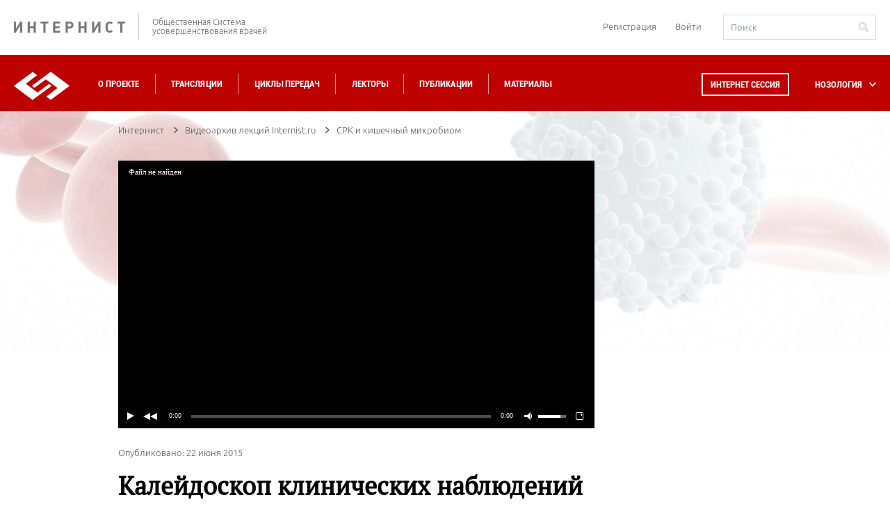

--- FILE ---
content_type: text/html; charset=UTF-8
request_url: https://internist.ru/broadcast/detail/22985/22983/
body_size: 16302
content:
<!DOCTYPE html>
<html lang="ru">
<head>
    <meta charset="utf-8">
    <meta http-equiv="X-UA-Compatible" content="IE=edge">
    <meta name="viewport" content="width=device-width, initial-scale=1.0"/>

    <title>СРК и кишечный микробиом</title>
    <meta property="og:title" content="СРК и кишечный микробиом">
                                                
                                                                                        <meta http-equiv="Content-Type" content="text/html; charset=UTF-8" />
<meta name="keywords" content="лекции, видеолекции, уроки, клинический случай, запись, видеозапись, лекции по медицине" />
<meta name="description" content="Видеоархив лекций по основным медицинским проблемам и наиболее горячим вопросам современного здравоохранения." />
<link href="//cdnjs.cloudflare.com/ajax/libs/fancybox/3.2.5/jquery.fancybox.min.css" type="text/css"  rel="stylesheet" />
<link href="/bitrix/js/socialservices/css/ss.min.css?16856068574772" type="text/css"  rel="stylesheet" />
<link href="/local/templates/.default/internist_markup/css/reset.css?15797027061313" type="text/css"  data-template-style="true"  rel="stylesheet" />
<link href="/local/templates/.default/internist_markup/css/fonts.css?14817081155202" type="text/css"  data-template-style="true"  rel="stylesheet" />
<link href="/local/templates/.default/internist_markup/css/jquery.bxslider.css?14817081155470" type="text/css"  data-template-style="true"  rel="stylesheet" />
<link href="/local/templates/.default/internist_markup/css/jquery.datepick.css?14817081155490" type="text/css"  data-template-style="true"  rel="stylesheet" />
<link href="/local/templates/.default/internist_markup/css/jquery.fs.scroller.css?14817081152010" type="text/css"  data-template-style="true"  rel="stylesheet" />
<link href="/local/templates/.default/internist_markup/css/jquery.fs.selecter.css?14817081158510" type="text/css"  data-template-style="true"  rel="stylesheet" />
<link href="/local/templates/.default/internist_markup/css/jquery.jscrollpane.css?14817081151499" type="text/css"  data-template-style="true"  rel="stylesheet" />
<link href="/local/templates/.default/internist_markup/css/magnific-popup.css?14817081158322" type="text/css"  data-template-style="true"  rel="stylesheet" />
<link href="/local/templates/.default/internist_markup/css/pace.css?14817081152002" type="text/css"  data-template-style="true"  rel="stylesheet" />
<link href="/local/templates/.default/internist_markup/css/all.css?1724398070161756" type="text/css"  data-template-style="true"  rel="stylesheet" />
<link href="/local/templates/.default/internist_markup/css/additional.css?1734505746657" type="text/css"  data-template-style="true"  rel="stylesheet" />
<link href="/local/templates/.default/components/bitrix/socserv.auth.form/auth/style.css?15735180742011" type="text/css"  data-template-style="true"  rel="stylesheet" />
<link href="/local/templates/inner/styles.css?1640161118380" type="text/css"  data-template-style="true"  rel="stylesheet" />
<link href="/local/templates/inner/template_styles.css?1640161118253" type="text/css"  data-template-style="true"  rel="stylesheet" />
<script>if(!window.BX)window.BX={};if(!window.BX.message)window.BX.message=function(mess){if(typeof mess==='object'){for(let i in mess) {BX.message[i]=mess[i];} return true;}};</script>
<script>(window.BX||top.BX).message({"pull_server_enabled":"N","pull_config_timestamp":1688367966,"shared_worker_allowed":"Y","pull_guest_mode":"N","pull_guest_user_id":0,"pull_worker_mtime":1750081256});(window.BX||top.BX).message({"PULL_OLD_REVISION":"Для продолжения корректной работы с сайтом необходимо перезагрузить страницу."});</script>
<script>(window.BX||top.BX).message({"JS_CORE_LOADING":"Загрузка...","JS_CORE_NO_DATA":"- Нет данных -","JS_CORE_WINDOW_CLOSE":"Закрыть","JS_CORE_WINDOW_EXPAND":"Развернуть","JS_CORE_WINDOW_NARROW":"Свернуть в окно","JS_CORE_WINDOW_SAVE":"Сохранить","JS_CORE_WINDOW_CANCEL":"Отменить","JS_CORE_WINDOW_CONTINUE":"Продолжить","JS_CORE_H":"ч","JS_CORE_M":"м","JS_CORE_S":"с","JSADM_AI_HIDE_EXTRA":"Скрыть лишние","JSADM_AI_ALL_NOTIF":"Показать все","JSADM_AUTH_REQ":"Требуется авторизация!","JS_CORE_WINDOW_AUTH":"Войти","JS_CORE_IMAGE_FULL":"Полный размер"});</script>

<script src="/bitrix/js/main/core/core.min.js?1754640739229643"></script>

<script>BX.Runtime.registerExtension({"name":"main.core","namespace":"BX","loaded":true});</script>
<script>BX.setJSList(["\/bitrix\/js\/main\/core\/core_ajax.js","\/bitrix\/js\/main\/core\/core_promise.js","\/bitrix\/js\/main\/polyfill\/promise\/js\/promise.js","\/bitrix\/js\/main\/loadext\/loadext.js","\/bitrix\/js\/main\/loadext\/extension.js","\/bitrix\/js\/main\/polyfill\/promise\/js\/promise.js","\/bitrix\/js\/main\/polyfill\/find\/js\/find.js","\/bitrix\/js\/main\/polyfill\/includes\/js\/includes.js","\/bitrix\/js\/main\/polyfill\/matches\/js\/matches.js","\/bitrix\/js\/ui\/polyfill\/closest\/js\/closest.js","\/bitrix\/js\/main\/polyfill\/fill\/main.polyfill.fill.js","\/bitrix\/js\/main\/polyfill\/find\/js\/find.js","\/bitrix\/js\/main\/polyfill\/matches\/js\/matches.js","\/bitrix\/js\/main\/polyfill\/core\/dist\/polyfill.bundle.js","\/bitrix\/js\/main\/core\/core.js","\/bitrix\/js\/main\/polyfill\/intersectionobserver\/js\/intersectionobserver.js","\/bitrix\/js\/main\/lazyload\/dist\/lazyload.bundle.js","\/bitrix\/js\/main\/polyfill\/core\/dist\/polyfill.bundle.js","\/bitrix\/js\/main\/parambag\/dist\/parambag.bundle.js"]);
</script>
<script>(window.BX||top.BX).message({"LANGUAGE_ID":"ru","FORMAT_DATE":"DD.MM.YYYY","FORMAT_DATETIME":"DD.MM.YYYY HH:MI:SS","COOKIE_PREFIX":"BX_COOKIE","SERVER_TZ_OFFSET":"10800","UTF_MODE":"Y","SITE_ID":"s1","SITE_DIR":"\/","USER_ID":"","SERVER_TIME":1769072700,"USER_TZ_OFFSET":0,"USER_TZ_AUTO":"Y","bitrix_sessid":"1f2b4621d9fa0be109d0ca2368df1554"});</script>


<script src="/bitrix/js/pull/protobuf/protobuf.min.js?165884585776433"></script>
<script src="/bitrix/js/pull/protobuf/model.min.js?165884585714190"></script>
<script src="/bitrix/js/main/core/core_promise.min.js?15729841932490"></script>
<script src="/bitrix/js/rest/client/rest.client.min.js?16588503809240"></script>
<script src="/bitrix/js/pull/client/pull.client.min.js?175008125749849"></script>
<script src="//yastatic.net/es5-shims/0.0.2/es5-shims.min.js"></script>
<script src="//yastatic.net/share2/share.js"></script>
<script src="/bitrix/js/socialservices/ss.js?14096699101419"></script>
<link rel="canonical" href="http://internist.ru/broadcast/detail/22985/22983/"/>
<script data-pace-options='{ "document": true }' src='/local/templates/.default/internist_markup/js/plugins/pace.js'></script>
<meta property="og:title" content="Калейдоскоп клинических наблюдений" />
<meta property="og:url" content="http://internist.ru/broadcast/detail/22985/22983/" />
<meta property="og:image" content="http://internist.ru/upload/resize_cache/iblock/cdc/140_87_2/cdc8e9cc57c64d43ac4d688f725a7d41.jpg" />
<meta property="og:video" content="https://video.internist.ru/video/2015-06-22-2/03_shulpekova.m4v" />
<meta property="og:duration" content="2381" />
<meta property="og:video:height" content="531" />
<meta property="og:video:width" content="662" />
<meta property="og:video:type" content="application/x-shockwave-flash" />



<script src="/local/js/jquery/2.0.0/jquery.js?1688381525240196"></script>
<script src="/local/templates/.default/internist_markup/js/plugins/jquery.plugin.min.js?14817081153209"></script>
<script src="/local/templates/.default/internist_markup/js/plugins/jquery.bxslider.min.js?157100704019368"></script>
<script src="/local/templates/.default/internist_markup/js/plugins/jquery.datepick.min.js?148170811537033"></script>
<script src="/local/templates/.default/internist_markup/js/plugins/jquery.datepick-ru.js?14817081151496"></script>
<script src="/local/templates/.default/internist_markup/js/plugins/jquery.fs.scroller.js?148170811513667"></script>
<script src="/local/templates/.default/internist_markup/js/plugins/jquery.fs.selecter.min.js?14817081159466"></script>
<script src="/local/templates/.default/internist_markup/js/plugins/jquery.jscrollpane.min.js?148170811514267"></script>
<script src="/local/templates/.default/internist_markup/js/plugins/jquery.knob.js?148170811526906"></script>
<script src="/local/templates/.default/internist_markup/js/plugins/jquery.magnific-popup.min.js?148170811520935"></script>
<script src="/local/templates/.default/internist_markup/js/plugins/jquery.mousewheel.js?14817081157552"></script>
<script src="/local/templates/.default/internist_markup/js/plugins/jquery.sticky.js?14817081152415"></script>
<script src="/local/templates/.default/internist_markup/js/plugins/sly.js?148170811516503"></script>
<script src="/local/templates/.default/internist_markup/js/init.js?157440808117674"></script>
<script src="/local/templates/.default/internist_markup/js/main.js?158400170728692"></script>
<script src="/local/templates/.default/js/main.js?1499419140750"></script>
<script src="/local/templates/.default/internist_markup/js/additional.js?1716807579277"></script>

    <script type="text/javascript" src="//cdnjs.cloudflare.com/ajax/libs/fancybox/3.2.5/jquery.fancybox.min.js"></script>
</head>
<body>


<!--INNERR-->
<div class="b-page b-wide-page" itemscope itemtype="http://schema.org/WebSite">
    <meta itemprop="url" content="https://internist.ru"/>
    <header class="b-header">
        <div class="b-header-container">
            <div class="b-label-wrapper">
                <a class="b-label" href="/">ИНТЕРНИСТ</a>
                <p class="b-label__text">Общественная Система<br/>усовершенствования врачей</p>
            </div>
            <div class="b-header__login">
                
<div class="b-header-login">
            <a href="/register/" class="b-registration-btn">Регистрация</a>
        <a href="/auth/" class="¬b-login-btn">Войти</a>
    </div>                <form action="/search/" method="get" class="b-header-search" itemprop="potentialAction"
                      itemscope itemtype="http://schema.org/SearchAction">
                    <meta itemprop="target" content="https://internist.ru/search/?q={q}"/>
                    <input type="text" class="b-input b-input_search" name="q" value="" placeholder="Поиск"
                           itemprop="query-input">
                    <button class="b-header-search__submit" type="submit"></button>
                </form>
            </div>
        </div>
    </header>
    <nav class="b-navigation js-header">
        <div class="b-header-container">
            <div class="b-wrapper-logo">
                <a class="b-logo" href="/"></a>
            </div>
            <div class="b-menu-wrapper">
                
<ul class='b-menu-list'>
<li class='b-menu-list__item'><a href="/about/">О проекте</a></li>
<li class='b-menu-list__item'><a href="/events/2026_01/#near">Трансляции</a></li>
<li class='b-menu-list__item'><a href="/authoring/">Циклы передач</a></li>
<li class='b-menu-list__item'><a href="/lectors/">Лекторы</a></li>
<li class='b-menu-list__item'><a href="/publications/">Публикации</a></li>
<li class='b-menu-list__item'><a href="/materialy/">Материалы</a></li>
<li class="b-drop-menu b-drop-menu--mobile">
	<ul class="b-drop-menu-list">
		<li class="b-drop-menu-list__item js-sub-menu"><a href="#">НОЗОЛОГИЯ</a></li>
	</ul>
</li>
<li class="b-header__login b-header__login--mobile">
	
<div class="b-header-login">
            <a href="/register/" class="b-registration-btn">Регистрация</a>
        <a href="/auth/" class="¬b-login-btn">Войти</a>
    </div>	<div class="b-header__search">	
		<form action="/search/" method="get" class="b-header-search">
			<input type="text" class="b-input b-input_search" name="q" value="" placeholder="Поиск">
			<button class="b-header-search__submit" type="submit"></button>
		</form>
	</div>
</li>


</ul>
                <div class="b-drop-menu">
                    <div class="session-button b-menu-list__item">
                        <a class="js-session-schedule" href="#">Интернет сессия</a>
                    </div>
                    <ul class="b-drop-menu-list">
                        <li class="b-drop-menu-list__item js-sub-menu">
                            <a href="#">НОЗОЛОГИЯ</a></li>
                    </ul>
                </div>
            </div>
        </div>
        <div class="clearfix"></div>
        <div class="b-session-schedule-wrapper">
<div class="b-session-schedule b-container">
<table class="b-session-schedule__table">
<caption class="b-session-schedule__caption">Расписание Интернет <br/>Сессий:</caption>
<tbody>
<tr class="b-session-schedule__row">

<td class="b-session-schedule__cell" id="bx_2864729548_901427">
<a href="/events/detail/901427/">
<div class="b-session-schedule__title">
LXXXIV Всероссийская образовательная интернет сессия для врачей</div>
<div class="b-session-schedule__date">
02 декабря 2025</div>
</a>
</td>


<td class="b-session-schedule__cell" id="bx_2864729548_899797">
<a href="/events/detail/899797/">
<div class="b-session-schedule__title">
XV Международный Интернет Конгресс специалистов по внутренним болезням. День 1</div>
<div class="b-session-schedule__date">
09 февраля 2026</div>
</a>
</td>


<td class="b-session-schedule__cell" id="bx_2864729548_901399">
<a href="/events/detail/901399/">
<div class="b-session-schedule__title">
LXXXV Всероссийская образовательная интернет сессия для врачей</div>
<div class="b-session-schedule__date">
10 марта 2026</div>
</a>
</td>

</tr>
<tr class="b-session-schedule__row">

<td class="b-session-schedule__cell" id="bx_2864729548_901400">
<a href="/events/detail/901400/">
<div class="b-session-schedule__title">
LXXXVI Всероссийская образовательная интернет сессия для врачей</div>
<div class="b-session-schedule__date">
12 мая 2026</div>
</a>
</td>


<td class="b-session-schedule__cell" id="bx_2864729548_901405">
<a href="/events/detail/901405/">
<div class="b-session-schedule__title">
LXXXVII Всероссийская образовательная интернет сессия для врачей</div>
<div class="b-session-schedule__date">
08 сентября 2026</div>
</a>
</td>


<td class="b-session-schedule__cell" id="bx_2864729548_901406">
<a href="/events/detail/901406/">
<div class="b-session-schedule__title">
LXXXVIII Всероссийская образовательная интернет сессия для врачей</div>
<div class="b-session-schedule__date">
01 декабря 2026</div>
</a>
</td>

</tr>

<tr><td><br><br><a href="/about/raspisanie-internet-sessiy/" style="color: #ffffff;">Полное расписание</a> | <a href="/print/raspisanie_print_ver.php"  style="color: #ffffff;">Версия для печати</a></td></tr>
</tbody>
</table>
<span class='b-schedule-close js-schedule-close'></span>
</div>

</div>



    <div class="b-sub-menu-holder">
        <div class="b-container b-sub-menu">
            <ul>
                                    <li class="b-sub-menu__item js-sub-menu-item">
	<span class="b-sub-menu__img">	
		<img src="/upload/iblock/535/535a1ea35949f38bf0e998127fb8356b.svg" alt="Аллергология">
		<img src="/upload/iblock/602/602a6c9cfcb1eb9fc04451491832c8b7.svg" alt="Аллергология">
	</span>
                        <a href="/nozology/allergologiya/">Аллергология</a></li>
                                    <li class="b-sub-menu__item js-sub-menu-item">
	<span class="b-sub-menu__img">	
		<img src="/upload/iblock/469/469700ed4b87e597f9ccf9825468862b.svg" alt="Анестезиология и реаниматология">
		<img src="/upload/iblock/f3e/f3e3dc699c73410e4c228cd5d1c0625d.svg" alt="Анестезиология и реаниматология">
	</span>
                        <a href="/nozology/anesteziologiya-i-reanimatologiya/">Анестезиология и реаниматология</a></li>
                                    <li class="b-sub-menu__item js-sub-menu-item">
	<span class="b-sub-menu__img">	
		<img src="/upload/iblock/737/7376c55b32de553017799ebad6d6fb19.svg" alt="Внутренние болезни (Терапия)">
		<img src="/upload/iblock/e24/e24837693834ba06dfcbbfa14509f89d.svg" alt="Внутренние болезни (Терапия)">
	</span>
                        <a href="/nozology/vnutrennie-bolezni/">Внутренние болезни (Терапия)</a></li>
                                    <li class="b-sub-menu__item js-sub-menu-item">
	<span class="b-sub-menu__img">	
		<img src="/upload/iblock/a24/a24f5dcdc8f8e7aa91cac46d505623d5.svg" alt="Гастроэнтерология">
		<img src="/upload/iblock/2af/2af918141e1930db2d02792be35b37d3.svg" alt="Гастроэнтерология">
	</span>
                        <a href="/nozology/gastroenterologiya/">Гастроэнтерология</a></li>
                                    <li class="b-sub-menu__item js-sub-menu-item">
	<span class="b-sub-menu__img">	
		<img src="/upload/iblock/537/5372f0f1cd5676ea0b68d60b66a15d3e.svg" alt="Гематология">
		<img src="/upload/iblock/480/480eae6f500f0c0aa4623f6b74b1fd66.svg" alt="Гематология">
	</span>
                        <a href="/nozology/gematologiya/">Гематология</a></li>
                                    <li class="b-sub-menu__item js-sub-menu-item">
	<span class="b-sub-menu__img">	
		<img src="/upload/iblock/5b7/5b704f21fad44b1e24f5d81e99f2e224.svg" alt="Генетика">
		<img src="/upload/iblock/668/6683578938d6c57b82fb4fc4f8b32cd5.svg" alt="Генетика">
	</span>
                        <a href="/nozology/genetika/">Генетика</a></li>
                                    <li class="b-sub-menu__item js-sub-menu-item">
	<span class="b-sub-menu__img">	
		<img src="/upload/iblock/c83/c83fffae548646b756a3672eea09ca5e.svg" alt="Гепатология">
		<img src="/upload/iblock/5a0/5a073095e9e1a0423961a20642ce2013.svg" alt="Гепатология">
	</span>
                        <a href="/nozology/gepatologiya/">Гепатология</a></li>
                                    <li class="b-sub-menu__item js-sub-menu-item">
	<span class="b-sub-menu__img">	
		<img src="/upload/iblock/c54/c542d82b0256fe47d655e3853e25d21a.svg" alt="Дерматология">
		<img src="/upload/iblock/ec0/ec0e80ad3c5dc64dac6f147f55e3e1c3.svg" alt="Дерматология">
	</span>
                        <a href="/nozology/dermatologiya/">Дерматология</a></li>
                                    <li class="b-sub-menu__item js-sub-menu-item">
	<span class="b-sub-menu__img">	
		<img src="/upload/iblock/78e/78e53502fac8f7c7056f4dd3730648d1.svg" alt="Женское здоровье">
		<img src="/upload/iblock/b98/b984030bbb620277f989ca433014ccc3.svg" alt="Женское здоровье">
	</span>
                        <a href="/nozology/zhenskoe-zdorove/">Женское здоровье</a></li>
                                    <li class="b-sub-menu__item js-sub-menu-item">
	<span class="b-sub-menu__img">	
		<img src="/upload/iblock/900/90080042f6b4648dc69dc59599cbc259.svg" alt="Инфекционные болезни">
		<img src="/upload/iblock/2ba/2ba4e2408b991dc2cf9895bc8ef76482.svg" alt="Инфекционные болезни">
	</span>
                        <a href="/nozology/infektsionnye-bolezni/">Инфекционные болезни</a></li>
                                    <li class="b-sub-menu__item js-sub-menu-item">
	<span class="b-sub-menu__img">	
		<img src="/upload/iblock/67b/e70jj16fmwgueqxy191bt3qu6f98uoba.svg" alt="Кардиология">
		<img src="/upload/iblock/265/n3nl4eidgny7k61sba0syzkocaf8xv9y.svg" alt="Кардиология">
	</span>
                        <a href="/nozology/kardiologiya/">Кардиология</a></li>
                                    <li class="b-sub-menu__item js-sub-menu-item">
	<span class="b-sub-menu__img">	
		<img src="/upload/iblock/395/395961f28b4cab7a21ade0034b3acd5c.svg" alt="Лабораторная диагностика">
		<img src="/upload/iblock/813/813b28927c72d314b7cc0fb97f85a004.svg" alt="Лабораторная диагностика">
	</span>
                        <a href="/nozology/laboratornaya-diagnostika/">Лабораторная диагностика</a></li>
                                    <li class="b-sub-menu__item js-sub-menu-item">
	<span class="b-sub-menu__img">	
		<img src="/upload/iblock/b9f/b9f462ec5098dd86524b60660108e6c1.svg" alt="Неврология">
		<img src="/upload/iblock/199/1990ab8e7cb692258f8130f962b29264.svg" alt="Неврология">
	</span>
                        <a href="/nozology/nevrologiya/">Неврология</a></li>
                                    <li class="b-sub-menu__item js-sub-menu-item">
	<span class="b-sub-menu__img">	
		<img src="/upload/iblock/7aa/7aa779078b5127365baefb4acaf3e71d.svg" alt="Онкология">
		<img src="/upload/iblock/2ef/2efd866b8b4d9caa372493287bba94f5.svg" alt="Онкология">
	</span>
                        <a href="/nozology/onkologiya/">Онкология</a></li>
                                    <li class="b-sub-menu__item js-sub-menu-item">
	<span class="b-sub-menu__img">	
		<img src="/upload/iblock/8a4/8a425808da2ff24e027197c6d0b2a056.svg" alt="Организация здравоохранения">
		<img src="/upload/iblock/cc0/cc0d0fd2d3adae270fca17e71b88ad0a.svg" alt="Организация здравоохранения">
	</span>
                        <a href="/nozology/organizatsiya-zdravookhraneniya/">Организация здравоохранения</a></li>
                                    <li class="b-sub-menu__item js-sub-menu-item">
	<span class="b-sub-menu__img">	
		<img src="/upload/iblock/e1f/e1fe3bef3ce2749a4615264cc641c321.svg" alt="Отоларингология">
		<img src="/upload/iblock/296/2962ddab4d16dba2e91dc8c106b15e2f.svg" alt="Отоларингология">
	</span>
                        <a href="/nozology/otolaringologiya/">Отоларингология</a></li>
                                    <li class="b-sub-menu__item js-sub-menu-item">
	<span class="b-sub-menu__img">	
		<img src="/upload/iblock/f78/f7877fb372c64d2a705199d5bd4c6056.svg" alt="Офтальмология">
		<img src="/upload/iblock/9f3/9f3974efa12bd5158e6f81c3ceb676a3.svg" alt="Офтальмология">
	</span>
                        <a href="/nozology/oftalmologiya/">Офтальмология</a></li>
                                    <li class="b-sub-menu__item js-sub-menu-item">
	<span class="b-sub-menu__img">	
		<img src="/upload/iblock/832/8325d3554a8012e219539c44d2bb1191.svg" alt="Педиатрия">
		<img src="/upload/iblock/c04/c042d4ec063472471d0b293b9107ee3f.svg" alt="Педиатрия">
	</span>
                        <a href="/nozology/pediatriya/">Педиатрия</a></li>
                                    <li class="b-sub-menu__item js-sub-menu-item">
	<span class="b-sub-menu__img">	
		<img src="/upload/iblock/d86/d862be1dbbd15a486f2d1f014af586f0.svg" alt="Эпидемиология, профилактическая медицина">
		<img src="/upload/iblock/80e/80eec481eec92346ec07feae11e309a7.svg" alt="Эпидемиология, профилактическая медицина">
	</span>
                        <a href="/nozology/profilakticheskaya-meditsina/">Эпидемиология, профилактическая медицина</a></li>
                                    <li class="b-sub-menu__item js-sub-menu-item">
	<span class="b-sub-menu__img">	
		<img src="/upload/iblock/77e/77ee928a7f06730ee40cf6b55b691a15.svg" alt="Психиатрия">
		<img src="/upload/iblock/e19/e19305f127110da7ed59001a4149d3f7.svg" alt="Психиатрия">
	</span>
                        <a href="/nozology/psikhiatriya/">Психиатрия</a></li>
                                    <li class="b-sub-menu__item js-sub-menu-item">
	<span class="b-sub-menu__img">	
		<img src="/upload/iblock/d89/d89fbdc285bceefc8687453381ce4a92.svg" alt="Пульмонология">
		<img src="/upload/iblock/204/204dceed7f1c0aa0f1cf1b7750e1a1e3.svg" alt="Пульмонология">
	</span>
                        <a href="/nozology/pulmonologiya/">Пульмонология</a></li>
                                    <li class="b-sub-menu__item js-sub-menu-item">
	<span class="b-sub-menu__img">	
		<img src="/upload/iblock/071/0710b55205e17b854d27ed0f936c7d59.svg" alt="Ревматология">
		<img src="/upload/iblock/6e9/6e9fa51d6fad3d9e5fe7539c41e488a1.svg" alt="Ревматология">
	</span>
                        <a href="/nozology/revmatologiya/">Ревматология</a></li>
                                    <li class="b-sub-menu__item js-sub-menu-item">
	<span class="b-sub-menu__img">	
		<img src="/upload/iblock/22b/22b85464ebbf8645e4f2888cfc048429.svg" alt="Стоматология">
		<img src="/upload/iblock/848/848fbf8e228fc5865636c50ed3abe4fe.svg" alt="Стоматология">
	</span>
                        <a href="/nozology/stomatologiya/">Стоматология</a></li>
                                    <li class="b-sub-menu__item js-sub-menu-item">
	<span class="b-sub-menu__img">	
		<img src="/upload/iblock/2c2/2c2e2bcb309efe642612e827635bd96e.svg" alt="Травматология">
		<img src="/upload/iblock/004/0043e2fd3cd182574896fec9c2ba879f.svg" alt="Травматология">
	</span>
                        <a href="/nozology/travmatologiya/">Травматология</a></li>
                                    <li class="b-sub-menu__item js-sub-menu-item">
	<span class="b-sub-menu__img">	
		<img src="/upload/iblock/d52/d524c84e07ff9f6b2ec71e4a5bea7300.svg" alt="Урология / нефрология">
		<img src="/upload/iblock/a3a/a3ad034bdcfffad00aaaa65f60935746.svg" alt="Урология / нефрология">
	</span>
                        <a href="/nozology/urologiya/">Урология / нефрология</a></li>
                                    <li class="b-sub-menu__item js-sub-menu-item">
	<span class="b-sub-menu__img">	
		<img src="/upload/iblock/12a/x4zkckv0b1txyjr5lm6b92h1v4wlzufg.svg" alt="Гериатрия">
		<img src="/upload/iblock/e5c/olmb6agh0uw27kevcdj734toynwsdl2f.svg" alt="Гериатрия">
	</span>
                        <a href="/nozology/geriatriya/">Гериатрия</a></li>
                                    <li class="b-sub-menu__item js-sub-menu-item">
	<span class="b-sub-menu__img">	
		<img src="/upload/iblock/5cc/5cc50605e717a24eed10a487f76ff606.svg" alt="Функциональная диагностика">
		<img src="/upload/iblock/3ff/3fffe320b5601a273fe1f837db3ace01.svg" alt="Функциональная диагностика">
	</span>
                        <a href="/nozology/funktsionalnaya-diagnostika/">Функциональная диагностика</a></li>
                                    <li class="b-sub-menu__item js-sub-menu-item">
	<span class="b-sub-menu__img">	
		<img src="/upload/iblock/4ea/4ea378f83dc117abc8319925082d539e.svg" alt="Хирургия">
		<img src="/upload/iblock/55e/55e6171a2d7a981b28bb7132a11004e9.svg" alt="Хирургия">
	</span>
                        <a href="/nozology/khirurgiya/">Хирургия</a></li>
                                    <li class="b-sub-menu__item js-sub-menu-item">
	<span class="b-sub-menu__img">	
		<img src="/upload/iblock/419/41975b62b8d9535800fc9486131661d6.svg" alt="Эндокринология">
		<img src="/upload/iblock/4b0/4b0ad993e0a56dd20b7be78be5806675.svg" alt="Эндокринология">
	</span>
                        <a href="/nozology/endokrinologiya/">Эндокринология</a></li>
                                    <li class="b-sub-menu__item js-sub-menu-item">
	<span class="b-sub-menu__img">	
		<img src="/upload/iblock/7bc/7bc586ebb88db1d8f5b8b1cd8e901118.svg" alt="Другие специальности">
		<img src="/upload/iblock/ef2/ef2995a86ddb758112a7176f697c5b9c.svg" alt="Другие специальности">
	</span>
                        <a href="/nozology/drugie-spetsialnosti/">Другие специальности</a></li>
                                    <li class="b-sub-menu__item js-sub-menu-item">
	<span class="b-sub-menu__img">	
		<img src="/upload/iblock/170/170de808b02cd297bf5b1ca168350689.svg" alt="Эндоскопия">
		<img src="/upload/iblock/b1e/b1ea9bfe7fca6bc2fbd9f84c868265c7.svg" alt="Эндоскопия">
	</span>
                        <a href="/nozology/endoskopiya/">Эндоскопия</a></li>
                                    <li class="b-sub-menu__item js-sub-menu-item">
	<span class="b-sub-menu__img">	
		<img src="/upload/iblock/18b/18bf206ce05a8cb3b217ca487b59d223.svg" alt="Фтизиатрия">
		<img src="/upload/iblock/3f3/3f380bada65e6cdc1416fe37c46c5fb3.svg" alt="Фтизиатрия">
	</span>
                        <a href="/nozology/ftiziatriya/">Фтизиатрия</a></li>
                                    <li class="b-sub-menu__item js-sub-menu-item">
	<span class="b-sub-menu__img">	
		<img src="/upload/iblock/1db/1db9011227701fc7cab406af7160ebb9.svg" alt="Рентгенология, Радиология">
		<img src="/upload/iblock/3af/3aff50cc3af3ddf7a610c8f8641efc00.svg" alt="Рентгенология, Радиология">
	</span>
                        <a href="/nozology/rentgenologiya-radiologiya/">Рентгенология, Радиология</a></li>
                            </ul>
            <span class="b-schedule-close b-sub-menu-close js-schedule-close"></span>
        </div>
    </div>
    </nav>
    <div class="b-container js-content b-content-container"style="max-width: 960px;padding-left: 10px;padding-right: 10px;">
<div class="b-breadcrumbs"><ul class="b-breadcrumbs__list" itemscope itemtype="http://schema.org/BreadcrumbList"><li class="b-breadcrumbs__item" itemprop="itemListElement" itemscope itemtype="http://schema.org/ListItem" >
                        <a href="/" title="Интернист" itemprop="item">
                        <span itemprop="name">Интернист</span></a>
                        <meta itemprop="position" content="1">
                    </li><li class="b-breadcrumbs__item" itemprop="itemListElement" itemscope itemtype="http://schema.org/ListItem" >
                        <a href="/broadcast/" title="Видеоархив лекций Internist.ru" itemprop="item">
                        <span itemprop="name">Видеоархив лекций Internist.ru</span></a>
                        <meta itemprop="position" content="2">
                    </li><li class="b-breadcrumbs__item" itemprop="itemListElement" itemscope itemtype="http://schema.org/ListItem"><span itemprop="item">СРК и кишечный микробиом</span><meta itemprop="position" content="3">
                    </li></ul></div>
<div class="b-content" itemscope itemtype="http://schema.org/Article">
    <meta itemscope
          itemprop="mainEntityOfPage"
          itemType="https://schema.org/WebPage"
          itemid="/broadcast/detail/22985/22983/"
          content="">


    
    <meta itemprop="headline" content="СРК и кишечный микробиом">
    <meta itemprop="inLanguage" content="ru">
    <meta itemprop="dateModified" content="2015-06-22T15:00:00+03:00">
    <meta itemprop="datePublished" content="2015-06-22">
            <div style="display: none;" itemprop="image" itemscope itemtype="https://schema.org/ImageObject">
            <meta itemprop="width" content="600">
            <meta itemprop="image" content="/upload/iblock/416/4166660874bcac8f3a846f04d969ce55.jpg">
            <meta itemprop="url" content="https://internist.ru/upload/iblock/416/4166660874bcac8f3a846f04d969ce55.jpg">
            <meta itemprop="height" content="540">
        </div>
            <meta itemprop="author" content="Драпкина Оксана Михайловна, Ивашкин Владимир Трофимович, Полуэктова Елена Александровна, Шульпекова Юлия Олеговна">

<div style="display: none;" itemprop="publisher" itemscope itemtype="https://schema.org/Organization">
    <div style="display: none;" itemprop="logo" itemscope itemtype="https://schema.org/ImageObject">
    <meta itemprop="url" content="https://internist.ru/local/templates/.default/internist_markup/i/label.png">
    <meta itemprop="image" content="https://internist.ru/local/templates/.default/internist_markup/i/label.png">
    <meta itemprop="width" content="160">
    <meta itemprop="height" content="16">
</div>
    <meta itemprop="sameAs" content="https://www.youtube.com/channel/UCCaFqJPJssfCAPgT-yU-AoQ">
    <meta itemprop="sameAs" content="https://www.facebook.com/groups/881360018543017/">
    <meta itemprop="sameAs" content="https://vk.com/internistru">
    <meta itemprop="address" content="109029, Россия, Москва, ул. Нижегородская, д. 32, стр. 4, эт. 2, оф. 255">
    <meta itemprop="telephone" content="+74957302026">
    <meta itemprop="name" content="internist.ru">
    <meta itemprop="url" content="https://internist.ru">
</div>
</div>

<aside class="b-aside">
<div class="b-aside__another-video-wrapper">
<h4 class="b-aside__headings">ДРУГИЕ ЧАСТИ</h4>
<div class="b-aside__another-video js-custom-scroll">
<div class="b-aside__another-video__item">
<div class="b-aside__another-video__video">
<a href="/broadcast/detail/22985/22982/">
<div class="b-video-holder">
<img src="/upload/resize_cache/iblock/c6c/140_87_2/c6c553a1cc189b7e11da8bc2697e288a.jpg" alt="Патогенетические механизмы функциональных расстройств">
</div>
</a>
</div>
<div class="b-aside__another-video__desc">
<p>Патогенетические механизмы функциональных расстройств</p>
</div>
</div>
<div class="b-aside__another-video__item">
<div class="b-aside__another-video__video">
<a href="/broadcast/detail/22985/22984/">
<div class="b-video-holder">
<img src="/upload/resize_cache/iblock/2f2/140_87_2/2f2649cf9911b2bd88a5ac663d75c67f.jpg" alt="Ответы на вопросы">
</div>
</a>
</div>
<div class="b-aside__another-video__desc">
<p>Ответы на вопросы</p>
</div>
</div>
</div>
</div>

    <div class="b-internet-session-holder">
 <a href="/">
	<div class="b-internet-session">
		 Всероссийская образовательная интернет-программа для врачей
	</div>
 </a>
</div>
 <a href="/about/raspisanie-internet-sessiy/" class="b-internet-session-schedule">Расписание Интернет-Сессий</a>
</aside>

<div class="b-content">
<div class="b-main-video" id="bx_1083431802_22985">
<div class="b-main-video-holder" itemprop="video" itemscope itemtype="http://schema.org/VideoObject">
    <meta itemprop="thumbnailUrl" content="http://internist.ru/upload/resize_cache/iblock/cdc/140_87_2/cdc8e9cc57c64d43ac4d688f725a7d41.jpg" />
    <meta itemprop="name" content="Калейдоскоп клинических наблюдений" />
    <meta itemprop="description" content="СРК и кишечный микробиом" />
    <meta itemprop="uploadDate" content="2015-06-22">






<script src='/v5/uppod.js' type='text/javascript'></script>
<script src='/v5/swfobject.js' type='text/javascript'></script>
<script src='/v5/uppod_api.js' type='text/javascript'></script>



<style type="text/css">
.ody_player
{
  width: 685px !important;
  height: 385px !important;
} 
</style>

<div id='myplayer' class="ody_player"></div>
<SCRIPT type=text/javascript>
var ua = navigator.userAgent.toLowerCase();
var flashInstalled = false;
if (typeof(navigator.plugins)!='undefined' && typeof(navigator.plugins['Shockwave Flash'])=='object'){
	flashInstalled = true;
} 
else if (typeof window.ActiveXObject != 'undefined') {
	try {
		if (new ActiveXObject('ShockwaveFlash.ShockwaveFlash')) {
            flashInstalled = true;
		}
	} catch(e) {};
};

if(flashInstalled){
    document.getElementById("myplayer").innerHTML="<object id='videoplayer1350' type='application/x-shockwave-flash' data='https://internist.ru/uppod/uppod.swf' width='685' height='385'><param name='bgcolor' value='#ffffff' /><param name='wmode' value='opaque' /><param name='allowFullScreen' value='true' /><param name='allowScriptAccess' value='always' /><param name='movie' value='https://internist.ru/uppod/uppod.swf' /><param name='flashvars' value='comment=Калейдоскоп клинических наблюдений&amp;st=https://internist.ru/uppod/style/new_wild.txt&amp;file=https://video.internist.ru/video/2015-06-22-2/03_shulpekova.m4v' /></object>";
}
else{
    this.videoplayer = new Uppod({m:'video',comment:'Калейдоскоп клинических наблюдений',uid:'myplayer',file:'https://video.internist.ru/video/2015-06-22-2/03_shulpekova.m4v'});
}

</script></div>

<div class="b-video-info">

<div class="b-video-info__pub-date">
<span>Опубликовано: 22 июня 2015</span>
</div>
</div>
</div>
<div class="b-main-video-description">
<div class="b-main-video-description__title">
<h2>Калейдоскоп клинических наблюдений</h2>
</div>
<div class="b-main-video-type__table">
<div class="b-main-video-type__row">
<div class="b-main-video-type__cell b-main-video-type__cell_first">
Видео из программы
</div>
<div class="b-main-video-type__cell">
<a href="/broadcast/detail/22985/">СРК и кишечный микробиом</a>
</div>
</div>
</div>
<div class="b-main-video-description__text">
<p>Запись круглого стола «<a href="/events/detail/22843/">СРК и кишечный микробиом</a>».</p>
</div>
</div>

	<div class="b-publication-detailed__content" itemprop="articleBody"><h3>Запись прямого эфира</h3>
<p>
	 <iframe src="http://livestream.com/accounts/10733533/events/4146698/videos/91025936/player?width=680&height=383&autoPlay=false&mute=false" width="680" height="383" frameborder="0" scrolling="no"></iframe>
</p>
<p>
	 Функциональные заболевания желудочно-кишечного тракта регулярно встречаются в клинической практике. Ранее существовавший подход к ним, как к легко поддающейся лечению патологии, ввиду отсутствия органических изменений, не оправдал себя. В настоящее время выявлены новые факторы риска, особенности патогенеза синдрома раздраженной кишки, разработаны новые препараты для лечения данного заболевания на основе антител к эндогенным регуляторам кишечной моторики. Обсуждению этих вопросов будет посвящен круглый стол с участием специалистов из разных областей медицины. Внимание будет также уделено изменению кишечного микробиома при функциональных заболеваниях желудочно-кишечного тракта как фактору, провоцирующему их развитие. В заключительной части круглого стола участники смогут задать специалистам интересующие их вопросы.
</p>
<p>
	 &nbsp;
</p>
<p>
	 Программа:
</p>
<p>
	 15:00-15:15 – академик РАН, профессор Ивашкин В.Т. <b>Приветственное слово</b>
</p>
<p>
	 15:15-15:55 – к.м.н. Полуэктова Е.А. <b>«Патогенетические механизмы функциональных расстройств»</b>
</p>
<p>
	 15:55-16:15 – д.м.н., профессор Драпкина О.М., к.м.н. Шульпекова Ю.О. <b>«Калейдоскоп клинических наблюдений»</b>
</p>
<p>
	 16:15-16:30 – <b>Дискуссия, ответы на вопросы</b>
</p>
<p>
	 &nbsp;
</p>
<p>
 <b>График трансляции</b>
</p>
<p>
	 22.06.2015 15:00 – 16:30 (мск)
</p></div>
<div class="ya-share2" data-services="facebook,vkontakte,odnoklassniki,moimir,gplus" data-counter=""></div>
<div class="b-broadcast-participants">
<h4 class="b-broadcast-participants__heading">В ТРАНСЛЯЦИИ ПРИНИМАЮТ УЧАСТИЕ</h4>
<div class="b-broadcast-participants__list">
<div class="b-broadcast-participants__row">
<div class="b-broadcast-participants__item">
<img class="b-broadcast-participants__photo" src="/upload/resize_cache/iblock/239/60_60_2/239cebd8128af49a231b03fc3f992d29.JPG" alt="Драпкина Оксана Михайловна">
<a class="b-broadcast-participants__name" href="/lectors/detail/drapkina/">Драпкина Оксана Михайловна</a>
<span class="b-academic-degree">Академик РАН</span>
</div>
<div class="b-broadcast-participants__item">
<img class="b-broadcast-participants__photo" src="/upload/resize_cache/iblock/4e0/60_60_2/4e050996f47f5f2b1dbdc4fb3dd62b60.jpg" alt="Ивашкин Владимир Трофимович">
<a class="b-broadcast-participants__name" href="/lectors/detail/ivashkin/">Ивашкин Владимир Трофимович</a>
<span class="b-academic-degree">Академик РАН</span>
</div>
<div class="b-broadcast-participants__item">
<img class="b-broadcast-participants__photo" src="/upload/resize_cache/iblock/b56/60_60_2/b56154449c0cc6dc027d3d4c4103cfd8.jpg" alt="Полуэктова Елена Александровна">
<a class="b-broadcast-participants__name" href="/lectors/detail/poluektova/">Полуэктова Елена Александровна</a>
<span class="b-academic-degree">к.м.н.</span>
</div>
<div class="b-broadcast-participants__item">
<img class="b-broadcast-participants__photo" src="/upload/resize_cache/iblock/d0d/60_60_2/d0d5565a67221739becdb4d89499fab3.jpg" alt="Шульпекова Юлия Олеговна">
<a class="b-broadcast-participants__name" href="/lectors/detail/shulpekova/">Шульпекова Юлия Олеговна</a>
<span class="b-academic-degree">к.м.н.</span>
</div>
</div>
</div>
</div>
</div>
<div class="clearfix"></div><br></div><!-- b-container -->


<div class="b-footer-wrapper">
    <footer class="b-footer b-container">
        <div class="b-footer__top">
            <img class="b-qr-code-image" src="/local/templates/.default/internist_markup/pic/qr-code.jpg" alt="">
            <div class="b-footer-share">
                <h3>Всероссийская Образовательная Интернет-Сессия</h3>
                <div class="b-socials">
                    							<!--
							<a rel="nofollow"  href="https://twitter.com/InternistRu" class="b-socials__link b-socials__link_tw" target="_blank">
								<i class="b-socials__svg m-socials__svg_static">
									<svg version="1.1"  xmlns="http://www.w3.org/2000/svg" xmlns:xlink="http://www.w3.org/1999/xlink" x="0px" y="0px" width="16px" height="13px" viewBox="0 0 16 13" enable-background="new 0 0 16 13" xml:space="preserve">
									<path fill="#FFFFFF" d="M16,1.539c-0.589,0.261-1.221,0.437-1.887,0.517c0.68-0.407,1.2-1.051,1.445-1.816
										c-0.635,0.375-1.338,0.649-2.086,0.796C12.875,0.398,12.021,0,11.078,0C9.264,0,7.794,1.47,7.794,3.282
										c0,0.256,0.029,0.507,0.086,0.748C5.152,3.893,2.733,2.586,1.114,0.6c-0.283,0.486-0.444,1.05-0.444,1.651
										c0,1.138,0.578,2.142,1.46,2.731C1.591,4.965,1.086,4.818,0.643,4.572v0.042c0,1.591,1.131,2.916,2.632,3.219
										C3,7.907,2.71,7.947,2.412,7.947c-0.213,0-0.418-0.021-0.619-0.06c0.419,1.302,1.631,2.253,3.067,2.279
										c-1.123,0.88-2.539,1.404-4.077,1.404c-0.266,0-0.526-0.015-0.783-0.046C1.452,12.457,3.178,13,5.032,13
										c6.038,0,9.34-5.001,9.34-9.337c0-0.143-0.003-0.285-0.009-0.425C15.004,2.776,15.56,2.197,16,1.539"/>
									</svg>
								</i>
								<i class="b-socials__svg m-socials__svg_hover">
									<svg version="1.1"  xmlns="http://www.w3.org/2000/svg" xmlns:xlink="http://www.w3.org/1999/xlink" x="0px" y="0px" width="16px" height="13px" viewBox="0 0 16 13" enable-background="new 0 0 16 13" xml:space="preserve">
									<path fill="#48cab7" d="M16,1.539c-0.589,0.261-1.221,0.437-1.887,0.517c0.68-0.407,1.2-1.051,1.445-1.816
										c-0.635,0.375-1.338,0.649-2.086,0.796C12.875,0.398,12.021,0,11.078,0C9.264,0,7.794,1.47,7.794,3.282
										c0,0.256,0.029,0.507,0.086,0.748C5.152,3.893,2.733,2.586,1.114,0.6c-0.283,0.486-0.444,1.05-0.444,1.651
										c0,1.138,0.578,2.142,1.46,2.731C1.591,4.965,1.086,4.818,0.643,4.572v0.042c0,1.591,1.131,2.916,2.632,3.219
										C3,7.907,2.71,7.947,2.412,7.947c-0.213,0-0.418-0.021-0.619-0.06c0.419,1.302,1.631,2.253,3.067,2.279
										c-1.123,0.88-2.539,1.404-4.077,1.404c-0.266,0-0.526-0.015-0.783-0.046C1.452,12.457,3.178,13,5.032,13
										c6.038,0,9.34-5.001,9.34-9.337c0-0.143-0.003-0.285-0.009-0.425C15.004,2.776,15.56,2.197,16,1.539"/>
									</svg>
								</i>
							</a>
							-->
							<!--							
							<a rel="nofollow"  href="https://www.instagram.com/internist.ru/?hl=ru" class="b-socials__link b-socials__link_insta" target="_blank">
								<i class="b-socials__svg m-socials__svg_static">
									<svg xmlns="http://www.w3.org/2000/svg" width="24" height="24" viewBox="0 0 24 24"><path fill="#FFFFFF" d="M12 2.163c3.204 0 3.584.012 4.85.07 3.252.148 4.771 1.691 4.919 4.919.058 1.265.069 1.645.069 4.849 0 3.205-.012 3.584-.069 4.849-.149 3.225-1.664 4.771-4.919 4.919-1.266.058-1.644.07-4.85.07-3.204 0-3.584-.012-4.849-.07-3.26-.149-4.771-1.699-4.919-4.92-.058-1.265-.07-1.644-.07-4.849 0-3.204.013-3.583.07-4.849.149-3.227 1.664-4.771 4.919-4.919 1.266-.057 1.645-.069 4.849-.069zm0-2.163c-3.259 0-3.667.014-4.947.072-4.358.2-6.78 2.618-6.98 6.98-.059 1.281-.073 1.689-.073 4.948 0 3.259.014 3.668.072 4.948.2 4.358 2.618 6.78 6.98 6.98 1.281.058 1.689.072 4.948.072 3.259 0 3.668-.014 4.948-.072 4.354-.2 6.782-2.618 6.979-6.98.059-1.28.073-1.689.073-4.948 0-3.259-.014-3.667-.072-4.947-.196-4.354-2.617-6.78-6.979-6.98-1.281-.059-1.69-.073-4.949-.073zm0 5.838c-3.403 0-6.162 2.759-6.162 6.162s2.759 6.163 6.162 6.163 6.162-2.759 6.162-6.163c0-3.403-2.759-6.162-6.162-6.162zm0 10.162c-2.209 0-4-1.79-4-4 0-2.209 1.791-4 4-4s4 1.791 4 4c0 2.21-1.791 4-4 4zm6.406-11.845c-.796 0-1.441.645-1.441 1.44s.645 1.44 1.441 1.44c.795 0 1.439-.645 1.439-1.44s-.644-1.44-1.439-1.44z"/></svg>									
								</i>
								<i class="b-socials__svg m-socials__svg_hover">
									<svg xmlns="http://www.w3.org/2000/svg" width="24" height="24" viewBox="0 0 24 24"><path fill="#48cab7" d="M12 2.163c3.204 0 3.584.012 4.85.07 3.252.148 4.771 1.691 4.919 4.919.058 1.265.069 1.645.069 4.849 0 3.205-.012 3.584-.069 4.849-.149 3.225-1.664 4.771-4.919 4.919-1.266.058-1.644.07-4.85.07-3.204 0-3.584-.012-4.849-.07-3.26-.149-4.771-1.699-4.919-4.92-.058-1.265-.07-1.644-.07-4.849 0-3.204.013-3.583.07-4.849.149-3.227 1.664-4.771 4.919-4.919 1.266-.057 1.645-.069 4.849-.069zm0-2.163c-3.259 0-3.667.014-4.947.072-4.358.2-6.78 2.618-6.98 6.98-.059 1.281-.073 1.689-.073 4.948 0 3.259.014 3.668.072 4.948.2 4.358 2.618 6.78 6.98 6.98 1.281.058 1.689.072 4.948.072 3.259 0 3.668-.014 4.948-.072 4.354-.2 6.782-2.618 6.979-6.98.059-1.28.073-1.689.073-4.948 0-3.259-.014-3.667-.072-4.947-.196-4.354-2.617-6.78-6.979-6.98-1.281-.059-1.69-.073-4.949-.073zm0 5.838c-3.403 0-6.162 2.759-6.162 6.162s2.759 6.163 6.162 6.163 6.162-2.759 6.162-6.163c0-3.403-2.759-6.162-6.162-6.162zm0 10.162c-2.209 0-4-1.79-4-4 0-2.209 1.791-4 4-4s4 1.791 4 4c0 2.21-1.791 4-4 4zm6.406-11.845c-.796 0-1.441.645-1.441 1.44s.645 1.44 1.441 1.44c.795 0 1.439-.645 1.439-1.44s-.644-1.44-1.439-1.44z"/></svg>									
								</i>
							</a>
							-->
							
							<a rel="nofollow"  href="https://vk.com/internistru" class="b-socials__link b-socials__link_vk" target="_blank">
								<i class="b-socials__svg m-socials__svg_static">
									<svg xmlns="http://www.w3.org/2000/svg" width="24" height="24" viewBox="0 0 24 24"><path fill="#FFFFFF" class="st0" d="M13.162 18.994c.609 0 .858-.406.851-.915-.031-1.917.714-2.949 2.059-1.604 1.488 1.488 1.796 2.519 3.603 2.519h3.2c.808 0 1.126-.26 1.126-.668 0-.863-1.421-2.386-2.625-3.504-1.686-1.565-1.765-1.602-.313-3.486 1.801-2.339 4.157-5.336 2.073-5.336h-3.981c-.772 0-.828.435-1.103 1.083-.995 2.347-2.886 5.387-3.604 4.922-.751-.485-.407-2.406-.35-5.261.015-.754.011-1.271-1.141-1.539-.629-.145-1.241-.205-1.809-.205-2.273 0-3.841.953-2.95 1.119 1.571.293 1.42 3.692 1.054 5.16-.638 2.556-3.036-2.024-4.035-4.305-.241-.548-.315-.974-1.175-.974h-3.255c-.492 0-.787.16-.787.516 0 .602 2.96 6.72 5.786 9.77 2.756 2.975 5.48 2.708 7.376 2.708z"/></svg>
								</i>
								<i class="b-socials__svg m-socials__svg_hover">
									<svg xmlns="http://www.w3.org/2000/svg" width="24" height="24" viewBox="0 0 24 24"><path fill="#48cab7" class="st0" d="M13.162 18.994c.609 0 .858-.406.851-.915-.031-1.917.714-2.949 2.059-1.604 1.488 1.488 1.796 2.519 3.603 2.519h3.2c.808 0 1.126-.26 1.126-.668 0-.863-1.421-2.386-2.625-3.504-1.686-1.565-1.765-1.602-.313-3.486 1.801-2.339 4.157-5.336 2.073-5.336h-3.981c-.772 0-.828.435-1.103 1.083-.995 2.347-2.886 5.387-3.604 4.922-.751-.485-.407-2.406-.35-5.261.015-.754.011-1.271-1.141-1.539-.629-.145-1.241-.205-1.809-.205-2.273 0-3.841.953-2.95 1.119 1.571.293 1.42 3.692 1.054 5.16-.638 2.556-3.036-2.024-4.035-4.305-.241-.548-.315-.974-1.175-.974h-3.255c-.492 0-.787.16-.787.516 0 .602 2.96 6.72 5.786 9.77 2.756 2.975 5.48 2.708 7.376 2.708z"/></svg>
								</i>
							</a>

							<a rel="nofollow"  href="https://www.youtube.com/channel/UCCaFqJPJssfCAPgT-yU-AoQ" class="b-socials__link b-socials__link_youtube" target="_blank">
								<i class="b-socials__svg m-socials__svg_static">
									<svg xmlns="http://www.w3.org/2000/svg" width="24" height="24" viewBox="0 0 24 24"><path fill="#FFFFFF" d="M19.615 3.184c-3.604-.246-11.631-.245-15.23 0-3.897.266-4.356 2.62-4.385 8.816.029 6.185.484 8.549 4.385 8.816 3.6.245 11.626.246 15.23 0 3.897-.266 4.356-2.62 4.385-8.816-.029-6.185-.484-8.549-4.385-8.816zm-10.615 12.816v-8l8 3.993-8 4.007z"/></svg>
								</i>
								<i class="b-socials__svg m-socials__svg_hover">
									<svg xmlns="http://www.w3.org/2000/svg" width="24" height="24" viewBox="0 0 24 24"><path fill="#48cab7" d="M19.615 3.184c-3.604-.246-11.631-.245-15.23 0-3.897.266-4.356 2.62-4.385 8.816.029 6.185.484 8.549 4.385 8.816 3.6.245 11.626.246 15.23 0 3.897-.266 4.356-2.62 4.385-8.816-.029-6.185-.484-8.549-4.385-8.816zm-10.615 12.816v-8l8 3.993-8 4.007z"/></svg>
								</i>
							</a>

							<!--
							<a rel="nofollow"  href="https://www.facebook.com/internist.ru/" class="b-socials__link b-socials__link_fb" target="_blank">
								<i class="b-socials__svg m-socials__svg_static">
									<svg xmlns="http://www.w3.org/2000/svg" width="24" height="24" viewBox="0 0 24 24"><path fill="#FFFFFF" d="M9 8h-3v4h3v12h5v-12h3.642l.358-4h-4v-1.667c0-.955.192-1.333 1.115-1.333h2.885v-5h-3.808c-3.596 0-5.192 1.583-5.192 4.615v3.385z"/></svg>									
								</i>
								<i class="b-socials__svg m-socials__svg_hover">
									<svg xmlns="http://www.w3.org/2000/svg" width="24" height="24" viewBox="0 0 24 24"><path fill="#48cab7" d="M9 8h-3v4h3v12h5v-12h3.642l.358-4h-4v-1.667c0-.955.192-1.333 1.115-1.333h2.885v-5h-3.808c-3.596 0-5.192 1.583-5.192 4.615v3.385z"/></svg>									
								</i>
							</a>
							-->							
							

							<!--
							<a href="/rss/" class="b-socials__link b-socials__link_rss">
								<i class="b-socials__svg m-socials__svg_static">
									<svg version="1.1"  xmlns="http://www.w3.org/2000/svg" xmlns:xlink="http://www.w3.org/1999/xlink" x="0px" y="0px" width="14px" height="14px" viewBox="0 0 14 14" enable-background="new 0 0 14 14" xml:space="preserve">
									<path fill="#FFFFFF" d="M1.842,13.632c-0.813,0-1.474-0.661-1.474-1.474c0-0.813,0.661-1.474,1.474-1.474
										c0.813,0,1.474,0.66,1.474,1.474C3.316,12.971,2.656,13.632,1.842,13.632 M7.737,14c-0.61,0-1.105-0.495-1.105-1.105
										c0-3.048-2.479-5.525-5.526-5.525C0.496,7.369,0,6.873,0,6.263s0.496-1.105,1.105-1.105c4.267,0,7.736,3.471,7.736,7.737
										C8.841,13.505,8.347,14,7.737,14 M12.894,14c-0.609,0-1.104-0.495-1.104-1.105C11.79,7.003,6.998,2.21,1.105,2.21
										C0.496,2.21,0,1.715,0,1.105C0,0.495,0.496,0,1.105,0C8.216,0,14,5.784,14,12.895C14,13.505,13.505,14,12.894,14"/>
									</svg>
								</i>
								<i class="b-socials__svg m-socials__svg_hover">
									<svg version="1.1"  xmlns="http://www.w3.org/2000/svg" xmlns:xlink="http://www.w3.org/1999/xlink" x="0px" y="0px" width="14px" height="14px" viewBox="0 0 14 14" enable-background="new 0 0 14 14" xml:space="preserve">
									<path fill="#48cab7" d="M1.842,13.632c-0.813,0-1.474-0.661-1.474-1.474c0-0.813,0.661-1.474,1.474-1.474
										c0.813,0,1.474,0.66,1.474,1.474C3.316,12.971,2.656,13.632,1.842,13.632 M7.737,14c-0.61,0-1.105-0.495-1.105-1.105
										c0-3.048-2.479-5.525-5.526-5.525C0.496,7.369,0,6.873,0,6.263s0.496-1.105,1.105-1.105c4.267,0,7.736,3.471,7.736,7.737
										C8.841,13.505,8.347,14,7.737,14 M12.894,14c-0.609,0-1.104-0.495-1.104-1.105C11.79,7.003,6.998,2.21,1.105,2.21
										C0.496,2.21,0,1.715,0,1.105C0,0.495,0.496,0,1.105,0C8.216,0,14,5.784,14,12.895C14,13.505,13.505,14,12.894,14"/>
									</svg>
								</i>
							</a>
							-->                </div>
            </div>
            <div class="b-footer-address-wrapper">
                <address class="b-footer-address">
                    109029, Россия, Москва, ул. Нижегородская, д. 32, стр. 4, эт. 2, оф. 255<a href="/contacts/">открыть схему проезда</a>                </address>
                <address class="b-footer-phone">
                    +7 (495) 730-20-26                </address>
            </div>
            <a href="/sitemap/" class="b-btn b-map-btn">КАРТА САЙТА</a>
        </div>
        <div class="b-footer__bottom">
            <div class="b-footer__bottom-text b-footer__bottom-text_left">
                <p>Информация и материалы, представленные на настоящем сайте, носят научный, справочно-информационный и аналитический характер, предназначены исключительно для специалистов здравоохранения, не направлены на продвижение товаров на рынке и не могут быть использованы в качестве советов или рекомендаций пациенту к применению лекарственных средств и методов лечения без консультации с  лечащим врачом. </p>            </div>
            <div class="b-footer__bottom-text b-footer__bottom-text_right">
                <p>Лекарственные препараты, информация о которых содержится на настоящем сайте, имеют противопоказания, перед их применением необходимо ознакомиться с инструкцией и проконсультироваться со специалистом.</p>            </div>


            <div class="b-footer__bottom-text" style="clear:both;padding-top:10px;">
                <p>Мнение Администрации может не совпадать с мнением авторов и лекторов. Администрация не дает каких-либо гарантий в отношении cайта и его cодержимого, в том числе, без ограничения, в отношении научной ценности, актуальности, точности, полноты, достоверности научных данных представляемых лекторами или соответствия содержимого международным стандартам надлежащей клинической практики и/или медицины основанной на доказательствах. Сайт не несет никакой ответственности за любые рекомендации или мнения, которые могут содержаться, ни за применимость материалов сайта к конкретным клиническим ситуациям. Вся научная информация предоставляется в исходном виде, без гарантий полноты или своевременности.  Администрация прикладывает все усилия, чтобы обеспечить пользователей точной и достоверной информацией, но в то же время не исключает возможности возникновения ошибок.</p>
<br>
<a href="/about/polzovatelskoe-soglashenie/"><span style="color: #ffffff;">Пользовательское соглашение</span></a>            </div>


        </div>
    </footer>
</div><!-- b-footer-wrapper -->
</div><!-- b-page -->

<div style="display: none" id="hidden-auth">
    <script>if (window.location.hash != '' && window.location.hash != '#') top.BX.ajax.history.checkRedirectStart('bxajaxid', 'c97013d927b05b9e9747009924045316')</script><div id="comp_c97013d927b05b9e9747009924045316">
<div class="b-login">
    <h2 class="b-page-heading">Чтобы проголосовать за материал,<br>войдите на сайт<br>или зарегистрируйтесь</h2>
    
    <div class="b-profile-border">
        <div class="b-profile-border__left" style="width: 259px;"></div>
        <div class="b-profile-border__center">Войти через соцсети</div>
        <div class="b-profile-border__right" style="width: 259px;"></div>
    </div>
    
    <div class="bx-auth-serv-icons">
                    
                        
            
                        <a title="Google" href="javascript:void(0)" onclick="BxShowAuthService('GoogleOAuth', '')"               id="bx_auth_href_GoogleOAuth"><i
                        class="bx-ss-icon-w google"><i></i></i></a>
            </div>
    <div class="bx-auth">
        <form method="post" name="bx_auth_services" target="_top"
              action="/broadcast/detail/22985/22983/?login=yes">
                                                <div class="bx-auth-service-form" id="bx_auth_serv" style="display:none">
                                                                                                <div id="bx_auth_serv_GoogleOAuth"
                             style="display:none"><a href="javascript:void(0)" onclick="BX.util.popup('https://accounts.google.com/o/oauth2/auth?client_id=9840971411-64m4hmoq5eajl2mkbjtbv3h2aid7q50k.apps.googleusercontent.com&amp;redirect_uri=https%3A%2F%2Finternist.ru%2Fbitrix%2Ftools%2Foauth%2Fgoogle.php&amp;scope=https%3A%2F%2Fwww.googleapis.com%2Fauth%2Fuserinfo.email+https%3A%2F%2Fwww.googleapis.com%2Fauth%2Fuserinfo.profile&amp;response_type=code&amp;access_type=offline&amp;state=provider%3DGoogleOAuth%26site_id%3Ds1%26backurl%3D%252Fbroadcast%252Fdetail%252F22985%252F22983%252F%253Fcheck_key%253D4e251a3bbd33f1afa9353daf5e9d17e7%26mode%3Dopener%26redirect_url%3D%252Fbroadcast%252Fdetail%252F22985%252F22983%252F', 580, 400)" class="bx-ss-button google-button"></a><span class="bx-spacer"></span><span>Используйте вашу учетную запись Google для входа на сайт.</span></div>
                                                </div>
                        <input type="hidden" name="auth_service_id" value=""/>
        </form>
    </div>

        <div class="b-profile-border">
            <div class="b-profile-border__left"></div>
            <div class="b-profile-border__center">или</div>
            <div class="b-profile-border__right"></div>
        </div>
    
    <div class="b-login__left">
                <form name="form_auth" class="js-login-form" method="post" target="_top"
              action="/broadcast/detail/22985/22983/?login=yes#login">
            <input type="hidden" name="AUTH_FORM" value="Y"/>
            <input type="hidden" name="TYPE" value="AUTH"/>
                                    <label data-error-msg="Введите email" class="b-login__label">
                <span class="b-login__span">Логин</span>
                <input class="b-login__input" type="text" name="USER_LOGIN" maxlength="255"
                       value="" placeholder="Адрес электронной почты"/>
            </label>
            <label class="b-login__label">
                <span class="b-login__span">Пароль</span>
                <input class="b-login__input  js-input-password" type="password" name="USER_PASSWORD" value="">
            </label>
                            <label class="b-checkbox-label b-login__remember">
                    <input class="b-checkbox b-refine-checkbox" name="USER_REMEMBER" value="Y" type="checkbox" value="">
                    <span class="b-checkbox-span">Запомнить меня на этом компьютере</span>
                </label>
                        <button type="submit" class="b-button m-button_blue">ВОЙТИ</button>
        </form>
    </div>
    <div class="b-login-right">
        <span>Нет аккаунта?</span>
        <a class="b-login__reg-init" href="/register/">Зарегистрируйтесь</a>
        <span>Забыли пароль?</span>
        <a href="/broadcast/detail/22985/22983/?forgot_password=yes" onclick="BX.ajax.insertToNode('/broadcast/detail/22985/22983/?forgot_password=yes&amp;bxajaxid=c97013d927b05b9e9747009924045316', 'comp_c97013d927b05b9e9747009924045316'); return false;"  class="b-login__remind-init" >Напомнить</a>
    </div>
</div></div><script>if (top.BX.ajax.history.bHashCollision) top.BX.ajax.history.checkRedirectFinish('bxajaxid', 'c97013d927b05b9e9747009924045316');</script><script>top.BX.ready(BX.defer(function() {window.AJAX_PAGE_STATE = new top.BX.ajax.component('comp_c97013d927b05b9e9747009924045316'); top.BX.ajax.history.init(window.AJAX_PAGE_STATE);}))</script></div>

<script>
    (function (i, s, o, g, r, a, m) {
        i['GoogleAnalyticsObject'] = r;
        i[r] = i[r] || function () {
            (i[r].q = i[r].q || []).push(arguments)
        }, i[r].l = 1 * new Date();
        a = s.createElement(o),
            m = s.getElementsByTagName(o)[0];
        a.async = 1;
        a.src = g;
        m.parentNode.insertBefore(a, m)
    })(window, document, 'script', 'https://www.google-analytics.com/analytics.js', 'ga');

    ga('create', 'UA-84402603-1', 'auto');
    ga('send', 'pageview');

</script>

<!-- Yandex.Metrika counter -->
<script> (function (d, w, c) {
        (w[c] = w[c] || []).push(function () {
            try {
                w.yaCounter39694325 = new Ya.Metrika({
                    id: 39694325,
                    clickmap: true,
                    trackLinks: true,
                    accurateTrackBounce: true,
                    webvisor: true
                });
            } catch (e) {
            }
        });
        var n = d.getElementsByTagName("script")[0], s = d.createElement("script"), f = function () {
            n.parentNode.insertBefore(s, n);
        };
        s.type = "text/javascript";
        s.async = true;
        s.src = "https://mc.yandex.ru/metrika/watch.js";
        if (w.opera == "[object Opera]") {
            d.addEventListener("DOMContentLoaded", f, false);
        } else {
            f();
        }
    })(document, window, "yandex_metrika_callbacks"); </script>
<noscript>
    <div><img src="https://mc.yandex.ru/watch/39694325" style="position:absolute; left:-9999px;" alt=""/></div>
</noscript> <!-- /Yandex.Metrika counter -->
</body>
</html>


--- FILE ---
content_type: image/svg+xml
request_url: https://internist.ru/upload/iblock/6e9/6e9fa51d6fad3d9e5fe7539c41e488a1.svg
body_size: 2033
content:
<?xml version="1.0" encoding="utf-8"?>
<!-- Generator: Adobe Illustrator 21.0.0, SVG Export Plug-In . SVG Version: 6.00 Build 0)  -->
<svg version="1.1" id="Layer_1" xmlns="http://www.w3.org/2000/svg" xmlns:xlink="http://www.w3.org/1999/xlink" x="0px" y="0px"
	 width="45px" height="45px" viewBox="0 0 45 45" style="enable-background:new 0 0 45 45;" xml:space="preserve">
<style type="text/css">
	.st0{fill:#FFFFFF;}
</style>
<g>
	<g>
		<g>
			<path class="st0" d="M44.7,37.8c0,0-3.9-2.8-7.1-5.8c-2.5-2.4-3.1-4.2-3.2-4.8c0.3-0.8,1.4-3.6,1.5-6c0-1.7-2-3.5-4.3-3.8
				c-2.5-0.3-4.5,1.1-5.2,3.8L26.1,22c-0.3,1.2-0.6,2.2-0.7,2.5c-0.1,0-0.2,0-0.2,0c-0.5-0.1-1.2-0.1-2.2,0c-1.9,0.2-3.6,1.3-4.8,3
				c-1,1.4-1.3,3.1-0.9,4.4c0.6,2,2.3,1.8,3.7,1.6c1.2-0.1,2.5-0.3,4,0.2c3,0.9,10,8.2,12.4,11c0.2,0.2,0.4,0.3,0.6,0.3c0,0,0,0,0,0
				c0.2,0,0.4-0.1,0.6-0.2l6.1-5.8c0.2-0.2,0.3-0.4,0.2-0.6C45,38.1,44.9,37.9,44.7,37.8z M38.1,43c-2.2-2.4-9.1-9.7-12.6-10.8
				c0,0,0,0,0,0c-1-0.3-1.9-0.4-2.7-0.4c-0.8,0-1.4,0.1-2,0.2c-1.7,0.2-1.7,0.1-1.9-0.5c-0.3-0.9,0-2.1,0.7-3.1
				c0.9-1.3,2.2-2.1,3.6-2.3c0.8-0.1,1.4,0,1.8,0c1.8,0.2,2-0.5,2.8-3.7l0.2-0.8c0.7-2.5,2.4-2.7,3.3-2.6c1.6,0.2,2.9,1.4,2.9,2.2
				c-0.1,2.4-1.4,5.6-1.4,5.6c-0.1,0.1-0.1,0.2-0.1,0.4c0,0.1,0.3,2.6,3.7,5.9c2.4,2.3,5.2,4.4,6.5,5.4L38.1,43z"/>
			<path class="st0" d="M19,23.6l0.2-0.8c0.3-1.2,0.5-2.2,0.7-2.5c0.1,0,0.2,0,0.3,0c0.5,0,1.2,0.1,2.2,0c1.9-0.3,3.6-1.4,4.7-3.1
				c1-1.5,1.3-3.1,0.9-4.4c-0.6-2-2.3-1.8-3.8-1.5c-1.2,0.2-2.5,0.3-4-0.1C17.1,10.2,9.9,3,7.4,0.3C7.3,0.1,7.1,0,6.8,0
				C6.6,0,6.4,0.1,6.2,0.2l-6,5.9C0.1,6.3,0,6.5,0,6.7C0,7,0.2,7.2,0.3,7.3c0,0,4,2.7,7.2,5.7c2.5,2.3,3.2,4.2,3.3,4.7
				c-0.3,0.8-1.4,3.7-1.4,6c0,1.7,2,3.5,4.4,3.7c0.2,0,0.4,0,0.6,0C16.7,27.5,18.4,26,19,23.6z M17.3,23.2c-0.6,2.5-2.3,2.7-3.3,2.6
				c-1.6-0.2-2.9-1.3-2.9-2.1c0-2.4,1.3-5.6,1.3-5.6c0-0.1,0.1-0.2,0.1-0.4c0-0.1-0.3-2.6-3.8-5.8C6.2,9.6,3.4,7.5,2.1,6.6L6.8,2
				C9,4.3,16,11.5,19.6,12.5c1.9,0.6,3.6,0.3,4.8,0.2c1.7-0.2,1.7-0.1,1.9,0.4c0.3,0.9,0,2.1-0.7,3.1c-0.8,1.3-2.2,2.2-3.6,2.4
				c-0.8,0.1-1.4,0.1-1.8,0c-1.8-0.2-2,0.5-2.7,3.7L17.3,23.2z"/>
		</g>
	</g>
</g>
</svg>


--- FILE ---
content_type: image/svg+xml
request_url: https://internist.ru/upload/iblock/80e/80eec481eec92346ec07feae11e309a7.svg
body_size: 1646
content:
<?xml version="1.0" encoding="utf-8"?>
<!-- Generator: Adobe Illustrator 21.0.0, SVG Export Plug-In . SVG Version: 6.00 Build 0)  -->
<svg version="1.1" id="Layer_1" xmlns="http://www.w3.org/2000/svg" xmlns:xlink="http://www.w3.org/1999/xlink" x="0px" y="0px"
	 width="45px" height="45px" viewBox="0 0 45 45" style="enable-background:new 0 0 45 45;" xml:space="preserve">
<style type="text/css">
	.st0{fill:#FFFFFF;}
</style>
<g>
	<g>
		<path class="st0" d="M17.3,5.1c-1.2-2-3.1-3.5-5.4-4.1C9.7,0.4,7.3,0.7,5.3,1.9C3.2,3.1,1.8,5,1.2,7.3C0.6,9.5,0.9,11.9,2.1,14
			c1.6,2.8,4.6,4.4,7.7,4.4c1.5,0,3-0.4,4.4-1.2v0C18.3,14.8,19.8,9.3,17.3,5.1z M3.6,13.1c-0.9-1.6-1.2-3.5-0.7-5.4
			c0.4-1.5,1.3-2.9,2.6-3.8l7,12.1C9.2,17.4,5.4,16.2,3.6,13.1z M14,15.2L7,3c0.9-0.4,1.8-0.6,2.7-0.6c0.6,0,1.2,0.1,1.8,0.2
			c1.8,0.5,3.3,1.7,4.3,3.3C17.6,9.1,16.8,13.1,14,15.2z"/>
	</g>
</g>
<g>
	<g>
		<path class="st0" d="M15.3,29.5c-1.5-1.5-3.5-2.3-5.6-2.3c-2.1,0-4.1,0.8-5.6,2.3C1,32.6,1,37.7,4.1,40.8c1.5,1.5,3.5,2.3,5.6,2.3
			c2.1,0,4.1-0.8,5.6-2.3C18.4,37.7,18.4,32.6,15.3,29.5z M9.7,41.3c-1.6,0-3.2-0.6-4.4-1.8c-2.2-2.2-2.4-5.6-0.6-8.1l8.6,8.6
			C12.3,40.9,11.1,41.3,9.7,41.3z M14.7,38.8L6,30.2C7.1,29.4,8.4,29,9.7,29c1.7,0,3.2,0.6,4.4,1.8C16.3,33,16.5,36.4,14.7,38.8z"/>
	</g>
</g>
<g>
	<g>
		<path class="st0" d="M42.6,16.2c-3.2-5.5-10.2-7.4-15.7-4.2c-2.7,1.5-4.6,4-5.3,7c-0.8,3-0.4,6.1,1.1,8.7c1.5,2.7,4,4.6,7,5.3
			c1,0.3,2,0.4,3,0.4c2,0,3.9-0.5,5.7-1.5c2.7-1.5,4.6-4,5.3-7C44.5,21.9,44.1,18.8,42.6,16.2z M23.8,26c-2.1-4.5-0.4-9.9,4-12.5
			c1.5-0.9,3.2-1.3,4.8-1.3c3.1,0,6.1,1.5,7.9,4.1L23.8,26z M42,24.4c-0.7,2.5-2.3,4.6-4.5,5.9c-2.2,1.3-4.9,1.6-7.4,1
			c-2.2-0.6-4.1-1.9-5.4-3.8l16.7-9.7C42.4,19.9,42.6,22.2,42,24.4z"/>
	</g>
</g>
</svg>


--- FILE ---
content_type: application/javascript; charset=utf-8
request_url: https://internist.ru/local/templates/.default/internist_markup/js/init.js?157440808117674
body_size: 3173
content:
jQuery(document).ready(function () {
    var currentDate = new Date(),
        currentYear = currentDate.getFullYear(),
        currnetMonth = currentDate.getMonth() + 1,
        currentDay = currentDate.getDate(),
        today = currentDay + "." + currnetMonth + "." + (currentYear - 18),
        minYear = currentYear - 18,
        maxYear = currentYear - 80,
        minYearDiploma = currentYear,
        maxYearDiploma = currentYear - 60;

    // /*vertical slider*/
    if ($(".js-vertical-slider").length) {
        $(function () {
            var slider = $(".js-vertical-slider");
            if ($(window).width() > 760) {
                var option = {
                    mode: "vertical",
                    minSlides: 3,
                    maxSlides: 3,
                    slideWidth: 360,
                    pager: false,
                    onSliderLoad: function () {
                        slider.parents('.bx-viewport').height(slider.parents('.bx-viewport').height() - 1);
                    }
                };
            } else {
                var option = {
                    mode: "vertical",
                    minSlides: 3,
                    maxSlides: 3,
                    // slideWidth: '100%',
                    pager: false,
                    onSliderLoad: function () {
                        slider.goToSlide(0);
                        // slider.parents('.bx-viewport').height(slider.parents('.bx-viewport').height() - 1);
                    },
                    onSlideAfter: function () {
                        // var current = slider.getCurrentSlide();
                        // console.log($(current));
                        // slider.parents('.bx-viewport').height(current.height());
                    }
                };
            }
            slider.bxSlider(option);
        });
    }
    /*slider on main page*/
    if ($(".js-main-slider").length) {
        $(".js-main-slider").bxSlider({
            mode: "fade",
            controls: false
        });
    }
    /*glossary slider*/
    if ($(".js-glossary__slider").length) {
        $(".js-glossary__slider").bxSlider({
            pagerCustom: ".js-dictionary",
            infiniteLoop: false,
            controls: false,
            hideControlOnEnd: true
        });
    }
    /*photogallery*/
    if ($(".js-photogallery").length) {
        $(".js-photogallery").bxSlider({
            pagerCustom: ".js-photogallery-pager",
            infiniteLoop: false,
            hideControlOnEnd: true
        });
    }
    /*publications-gallery*/
    if ($(".js-publication-gallery").length) {
        $(".js-publication-gallery").bxSlider({
            pager: false
        });
    }
    if ($(".js-photogallery-pager").length) {
        $(".js-photogallery-pager").bxSlider({
            minSlides: 6,
            maxSlides: 6,
            slideWidth: 120,
            slideMargin: 20,
            pager: false,
            infiniteLoop: false,
            hideControlOnEnd: true
        });
    }

    /*magnific popup*/
    if ($(".open-popup-link").length) {
        var windowWidth = $("body").width();
        var windowHeight = $("body").height();
        $(".open-popup-link").magnificPopup({
            type: "inline",
            midClick: true,
            closeBtnInside: true,
            fixedBgPos: true,
            closeMarkup: "<button title='%title%' type='button' class='mfp-close'></button>",
            callbacks: {
                beforeOpen: function () {
                    if (!!navigator.userAgent.match(/android/i)) {
                        $("body").addClass('android');
                    }
                },
                open: function () {
                    if (!!navigator.userAgent.match(/android/i)) {
                        $(".mfp-bg").css({
                            "width": windowWidth,
                            "min-width": windowWidth,
                            "height": windowHeight,
                            "min-height": windowHeight
                        });
                    }
                }
            }
        });
    }
    /*sticky*/
    if ($(".js-alphabet-holder").length) {
        var alphHolder = $(".js-alphabet-holder");
        alphHolder.stick_in_parent()
            .on("sticky_kit:unstick", function (e) {
                $(".b-page-heading").fadeIn()
            })
        $(document).on("scroll", function () {
            if (alphHolder.offset().top > 1000) {
                $(".is_stuck").find(".b-page-heading").fadeOut()
            }
        })
    }
    /*datepicker*/
    if ($(".js-datepick-range").length) {
        $(".js-datepick-range").attr("readonly", "")

        function customRange(dates) {
            if (this.id == "startDate") {
                $("#endDate").datepick("option", "minDate", dates[0] || null);
            }
            else {
                $("#startDate").datepick("option", "maxDate", dates[0] || null);
            }
        }

        $(".js-datepick-range").datepick($.extend({
                firstDay: 1,
                dateFormat: "dd.mm.yyyy",
                showOtherMonths: true,
                yearRange: minYear + ":" + currentYear,
                onSelect: customRange
            },
            $.datepick.regionalOptions["ru"]));
    }
    ;
    $(".js-datepick-range").on("change", function () {
        if ($(this).val().length > 1) {
            $(this).addClass("b-datepick-range_selected")
        } else {
            $(this).removeClass("b-datepick-range_selected")
        }
    });
    if ($(".js-datepick").length) {
        $(".js-datepick").attr("readonly", "").datepick({
            firstDay: 1,
            dateFormat: "dd.mm.yyyy",
            showOtherMonths: true,
            yearRange: minYear + ":" + maxYear,
            defaultDate: today
        });
    }
    ;
    if ($(".js-datepick-diploma").length) {
        $(".js-datepick-diploma").attr("readonly", "").datepick({
            firstDay: 1,
            dateFormat: "dd.mm.yyyy",
            showOtherMonths: true,
            yearRange: minYearDiploma + ":" + maxYearDiploma,
            defaultDate: today
        });
    }
    ;
    if ($(".js-datepick").length) {
        $(".js-datepick").attr("readonly", "").on("focus", function () {
            $(".datepick-month-year").selecter({
                mobile: true
            });
        });
    }
    /*scroll*/
    if ($(".js-custom-scroll").length) {
        $(".js-custom-scroll").jScrollPane();
    }
    ;
    /*custom select*/
    if ($(".js-select").length) {
        $(".js-select").selecter({
            mobile: true
        })
    }
    /*datepicker custom select*/
    if ($(".js-datepick-range").length) {
        $(".js-datepick-range").on("focus", function () {
            $(".datepick-month-year").selecter({
                mobile: true
            });
        });
    }
    if ($(".js-pub-det__slider").length) {
        var slider = $(".js-pub-det__slider");
        var sliderCountHolder = $(".b-publication-detailed__slider-count");
        var options = {
            pager: false,
            adaptiveHeight: true,
            onSliderLoad: function (cur) {
                var slideQty = slider.getSlideCount();
                var sliderImgHeight = $(".js-pub-det__slider").find("li").eq(1).find("img").innerHeight();
                $(".bx-controls").css({
                    "top": sliderImgHeight + 20
                })
                $(".b-publication-detailed__slider-count").css({
                    "top": sliderImgHeight + 20
                })
                sliderCountHolder.empty().html(cur + 1 + " из " + slideQty);
            },
            onSlideNext: function ($e, o, n) {
                var sliderImgHeight = $(".js-pub-det__slider").find("img").eq(n + 1).innerHeight();
                $(".bx-controls,.b-publication-detailed__slider-count").animate({
                    "top": sliderImgHeight + 20
                }, 400)
            },
            onSlidePrev: function ($e, o, n) {
                console.log(n)
                var sliderImgHeight = $(".js-pub-det__slider").find("img").eq(n + 1).innerHeight();
                $(".bx-controls,.b-publication-detailed__slider-count").animate({
                    "top": sliderImgHeight + 20
                }, 400)
            },
            onSlideAfter: function ($slideElement, oldIndex, newIndex) {
                sliderCountHolder.empty().html(newIndex + 1 + " из " + slideQty)
            }
        }
        slider.bxSlider(options);
        var slideQty = slider.getSlideCount();
    }
    /*timer initialization*/
    if ($(".js-knob_w_22").length) {
        $(".js-knob_w_22").knob({
            "readOnly": true,
            "width": 22,
            "height": 22,
            "dynamicDraw": true,
            "thickness": .99,
            "tickColorizeValues": true,
            "skin": "tron"
        });
        $.when(
            $(".js-knob_w_22").each(function () {
                $(this).animate({
                    value: 20
                }, {
                    duration: 1000,
                    easing: "swing",
                    progress: function () {
                        $(this).val(Math.round(this.value)).trigger("change")
                    }
                });
            }))
    }
    ;
    if ($(".js-lect-slider").length) {
        var $frame = $(".js-lect-slider");
        var $wrap = $frame.parent();

        // Call Sly on frame
        $frame.sly({
                horizontal: 1,
                itemNav: "centered",
                smart: 1,
                activateOn: "click",
                mouseDragging: 1,
                activateMiddle: 1,
                touchDragging: 1,
                releaseSwing: 1,
                startAt: 0,
                speed: 300,
                elasticBounds: 1,
                smart: 1,
                dynamicHandle: 0,
                draggedClass: "dragged",
                disabledClass: "disabled",
                // Buttons
                next: $(".b-lect-slider__next"),
                prev: $(".b-lect-slider__prev")
            },
            {
                active: function (event, itemIndex) {
                    var slide = $('.b-lect-slider__item');
                    slideImg = slide.find('img').width();
                    slideWidth = slide.width();
                    descrWidth = slideWidth - slideImg;

                    console.log(slideImg);
                    console.log(slideWidth);
                    console.log(descrWidth);

                    $(".js-lect-item").find(".js-lect-item__desc").animate({
                        width: 0,
                    });
                    if ($(window).width() >= 550) {
                        $(".js-lect-item.active").find(".js-lect-item__desc").animate({
                            width: slideImg * 1.4,
                        }, {
                            duration: 500,
                            complete: function () {
                                var sliderWidth = $(".js-lect-list").width();
                                $(".js-lect-list").width(sliderWidth + 24);
                                $frame.sly("reload");
                            }
                        });
                    } else {
                        $(".js-lect-item.active").find(".js-lect-item__desc").animate({
                            width: slideImg * 1.6,
                        }, {
                            duration: 500,
                            complete: function () {
                                var sliderWidth = $(".js-lect-list").width();
                                $(".js-lect-list").width(sliderWidth + 24);
                                // slide.css('marginLeft', '-30px');
                                $frame.sly("reload");
                            }
                        });
                    }
                },
            });
    }
    /*AJAX SLIDER INIT*/
    $(function () {
        if ($(".js-ajax-container").length) {
            let sliderHolder = $(".js-ajax-holder"),
                sliderCountHolder = sliderHolder.find(".b-ajax-count"),
                slider = $(".js-ajax-container"),
                slides = slider.find(".slide"),
                element = $(".b-cycle-broadcasts__item"),
                showAll = $(".js-show-all-holder"),
                count = sliderHolder.data('count'),
                options = {
                mode: "horizontal",
                pager: false,
                adaptiveHeight: true,
                infiniteLoop: false,
                nextSelector: ".js-bxslider-custom-controls_next",
                prevSelector: ".js-bxslider-custom-controls_prev",
                nextText: "",
                prevText: "",
                hideControlOnEnd: true,
                onSliderLoad: function (cur) {
                    let slideElements = slides.eq(cur).find(".b-cycle-broadcasts__item").length;
                    sliderCountHolder.empty().html(slideElements + " из " + (element.length));
                    if (slides.length < 2) {
                        sliderHolder.find(".b-bxslider-custom-controls-holder").hide();
                        sliderCountHolder.hide();
                        showAll.hide()
                    }
                },
                onSlideNext: function ($slideElement, oldIndex, cur) {
                    let slideElements = slides.eq(cur).find(".b-cycle-broadcasts__item").length;
                    if (slides.length > 1) {
                        sliderCountHolder.empty().html((oldIndex + 1) * count + slideElements + " из " + (element.length))
                    } else {
                        sliderCountHolder.empty().html(slideElements + " из " + (element.length))
                    }
                },
                onSlidePrev: function ($slideElement, oldIndex, cur) {
                    let slideElements = slides.eq(cur).find(".b-cycle-broadcasts__item").length;
                    if (slides.length > 1) {
                        sliderCountHolder.empty().html((oldIndex - 1) * count + slideElements + " из " + (element.length))
                    } else {
                        sliderCountHolder.empty().html(slideElements + " из " + (element.length))
                    }
                }
            };
            slider.bxSlider(options);
            showAll.find("span").html(element.length)
            showAll.on("click", function () {
                slider.destroySlider();
                sliderCountHolder.hide();
                $(this).hide();
                return false;
            });
        }
    });
});
$(window).on("load", function () {
    /*new-articles*/
    if ($(".js-new-articles").length) {
        var slider = $(".js-new-articles").bxSlider({
            mode: "vertical",
            minSlides: 3,
            maxSlides: 3,
            slideWidth: 300,
            controls: false,
            adaptiveHeight: true,
        });
    }
    ;
    if ($(".js-ajax-container2").length) {
        videoSlider(9);
    }

    let videoSlider = (count) => {
        var sliderHolder = $(".js-ajax-holder2"),
            sliderCountHolder = sliderHolder.find(".b-ajax-count"),
            slider2 = $(".js-ajax-container2"),
            slides = slider2.find(".slide"),
            element = $(".b-publications__subitem"),
            showAll = $(".js-show-all-holder2");
        var options2 = {
            mode: "horizontal",
            pager: false,
            infiniteLoop: false,
            nextSelector: ".js-bxslider-custom-controls_next2",
            prevSelector: ".js-bxslider-custom-controls_prev2",
            nextText: "",
            adaptiveHeight: true,
            prevText: "",
            hideControlOnEnd: true,
            onSliderLoad: function (cur) {
                var slideElements = slides.eq(cur).find(".b-publications__subitem").length;
                sliderCountHolder.empty().html(slideElements + " из " + (element.length));
                if (slides.length < 2) {
                    sliderHolder.find(".b-bxslider-custom-controls-holder").hide();
                    sliderCountHolder.hide();
                    showAll.hide()
                }
            },
            onSlideNext: function ($slideElement, oldIndex, cur) {
                var slideElements = slides.eq(cur).find(".b-publications__subitem").length;
                if (slides.length > 1) {
                    sliderCountHolder.empty().html((oldIndex + 1) * count + slideElements + " из " + (element.length))
                } else {
                    sliderCountHolder.empty().html(slideElements + " из " + (element.length))
                }
            },
            onSlidePrev: function ($slideElement, oldIndex, cur) {
                var slideElements = slides.eq(cur).find(".b-publications__subitem").length;
                if (slides.length > 1) {
                    sliderCountHolder.empty().html((oldIndex - 1) * count + slideElements + " из " + (element.length))
                } else {
                    sliderCountHolder.empty().html(slideElements + " из " + (element.length))
                }
            }
        };

        slider2.bxSlider(options2);
        showAll.find("span").html(element.length)
        showAll.on("click", function () {
            $(".js-ajax-container2").find(".b-publications__subitem").unwrap(".slide");
            slider2.destroySlider();
            sliderCountHolder.hide();
            $(this).hide()
            return false;
        });
    };
});

--- FILE ---
content_type: image/svg+xml
request_url: https://internist.ru/upload/iblock/535/535a1ea35949f38bf0e998127fb8356b.svg
body_size: 2944
content:
<?xml version="1.0" encoding="utf-8"?>
<!-- Generator: Adobe Illustrator 17.0.0, SVG Export Plug-In . SVG Version: 6.00 Build 0)  -->
<!DOCTYPE svg PUBLIC "-//W3C//DTD SVG 1.1//EN" "http://www.w3.org/Graphics/SVG/1.1/DTD/svg11.dtd">
<svg version="1.1" id="Capa_1" xmlns="http://www.w3.org/2000/svg" xmlns:xlink="http://www.w3.org/1999/xlink" x="0px" y="0px"
	 width="45px" height="45px" viewBox="0 0 45 45" enable-background="new 0 0 45 45" xml:space="preserve">
<path fill="#D80027" d="M16.04,24.433c-0.441,0-0.895-0.05-1.361-0.15c-2.278-0.49-4.716-2.158-7.249-4.958
	c-5.264-5.82-6.062-16.27-6.094-16.712C1.318,2.357,1.402,2.105,1.565,1.924s0.389-0.275,0.619-0.255
	c0.396,0.034,9.771,0.903,15.033,6.721c2.535,2.803,4.055,5.495,4.518,8.003c0.376,2.034,0.039,3.874-0.972,5.377
	c4.238,3.801,8.75,6.948,12.307,9.198c0.42,0.266,0.833,0.523,1.239,0.772c-0.554-1.325-1.18-3.232-1.664-5.828
	c-2.888-0.122-5.826-3.231-6.216-10.167c-0.368-6.537,4.693-12.062,4.909-12.294c0.279-0.3,0.713-0.33,1.023-0.071
	c0.24,0.2,5.881,4.982,6.248,11.519c0.361,6.414-1.807,9.884-4.391,10.781c0.267,1.405,0.567,2.553,0.851,3.457
	c0.85,2.712,1.725,3.884,1.747,3.913c0.001,0.001,0.001,0.001,0.002,0.002c0.174,0.224,0.387,0.408,0.624,0.544
	c3.627,2.072,6.109,3.225,6.142,3.241c0.402,0.186,0.593,0.699,0.426,1.146c-0.126,0.337-0.42,0.54-0.729,0.54
	c-0.101,0-0.204-0.022-0.303-0.067c-0.047-0.022-4.73-2.197-10.668-5.95c-0.878-0.555-1.814-1.165-2.789-1.824
	c-0.557,0.487-2.504,1.975-6.481,3.003c-0.078,2.919-2.572,5.926-8.204,6.456c-0.255,0.024-0.509,0.035-0.76,0.035
	c-5.008,0-9.2-4.538-9.384-4.74c-0.276-0.303-0.313-0.784-0.086-1.135c0.159-0.246,3.951-6.031,9.288-6.533
	c2.545-0.24,4.752,0.143,6.383,1.107c1.256,0.742,2.121,1.806,2.519,3.063c2.803-0.743,4.47-1.709,5.264-2.265
	c-2.692-1.888-5.603-4.122-8.398-6.639C18.625,23.96,17.398,24.433,16.04,24.433z M35.984,21.817
	c0.843-1.672,1.206-4.026,1.05-6.808c-0.26-4.613-3.721-8.407-5.08-9.727c-1.201,1.498-4.21,5.741-3.95,10.354
	c0.156,2.782,0.781,5.067,1.804,6.609c0.722,1.087,1.592,1.728,2.544,1.882c-0.34-2.389-0.551-5.263-0.515-8.684
	c0.005-0.484,0.358-0.873,0.798-0.866c0.436,0.006,0.785,0.403,0.78,0.887c-0.036,3.393,0.184,6.201,0.513,8.477
	C34.745,23.604,35.446,22.884,35.984,21.817z M14.462,32.968c2.682-0.03,4.921-0.292,6.768-0.665
	c-0.297-0.752-0.869-1.391-1.695-1.879c-1.362-0.805-3.267-1.119-5.508-0.908c-3.658,0.344-6.619,3.773-7.699,5.195
	c1.281,1.201,4.718,4.028,8.375,3.683c2.242-0.211,4.072-0.876,5.293-1.925c0.817-0.701,1.302-1.527,1.433-2.419
	c-1.917,0.378-4.217,0.64-6.95,0.671c-0.003,0-0.005,0-0.008,0c-0.432,0-0.784-0.387-0.789-0.868
	C13.677,33.369,14.027,32.973,14.462,32.968z M20.19,16.746c-0.394-2.133-1.807-4.592-4.086-7.112
	C12.191,5.308,5.503,3.921,3.023,3.542c0.345,2.76,1.607,10.213,5.52,14.539c2.274,2.514,4.5,4.063,6.436,4.48
	c1.32,0.284,2.471,0.055,3.434-0.678c-1.752-1.655-3.436-3.419-4.967-5.278c-0.306-0.372-0.27-0.957,0.09-1.278
	c0.329-0.292,0.81-0.227,1.094,0.118c1.511,1.833,3.179,3.573,4.914,5.205C20.249,19.56,20.468,18.251,20.19,16.746z"/>
</svg>
